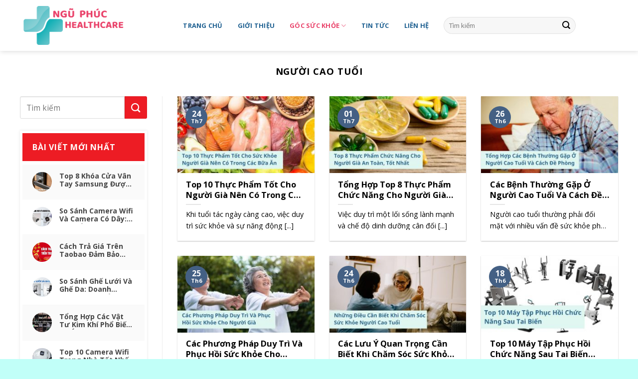

--- FILE ---
content_type: text/html; charset=UTF-8
request_url: https://vienduonglaonguphuc.vn/goc-suc-khoe/nguoi-cao-tuoi/
body_size: 13172
content:
<!DOCTYPE html>
<!--[if IE 9 ]> <html lang="vi-VN" class="ie9 loading-site no-js"> <![endif]-->
<!--[if IE 8 ]> <html lang="vi-VN" class="ie8 loading-site no-js"> <![endif]-->
<!--[if (gte IE 9)|!(IE)]><!--><html lang="vi-VN" class="loading-site no-js"> <!--<![endif]-->
<head>
	<meta charset="UTF-8" />
	<link rel="profile" href="https://gmpg.org/xfn/11" />
	<link rel="pingback" href="https://vienduonglaonguphuc.vn/xmlrpc.php" />

	<script>(function(html){html.className = html.className.replace(/\bno-js\b/,'js')})(document.documentElement);</script>
<title>Người cao tuổi - Ngũ Phúc Healthcare</title>
<meta name="viewport" content="width=device-width, initial-scale=1, maximum-scale=1" />
<!-- This site is optimized with the Yoast SEO plugin v13.1 - https://yoast.com/wordpress/plugins/seo/ -->
<meta name="robots" content="max-snippet:-1, max-image-preview:large, max-video-preview:-1"/>
<link rel="canonical" href="https://vienduonglaonguphuc.vn/goc-suc-khoe/nguoi-cao-tuoi/" />
<link rel="next" href="https://vienduonglaonguphuc.vn/goc-suc-khoe/nguoi-cao-tuoi/page/2/" />
<meta property="og:locale" content="vi_VN" />
<meta property="og:type" content="object" />
<meta property="og:title" content="Người cao tuổi - Ngũ Phúc Healthcare" />
<meta property="og:url" content="https://vienduonglaonguphuc.vn/goc-suc-khoe/nguoi-cao-tuoi/" />
<meta property="og:site_name" content="Ngũ Phúc Healthcare" />
<meta name="twitter:card" content="summary_large_image" />
<meta name="twitter:title" content="Người cao tuổi - Ngũ Phúc Healthcare" />
<script type='application/ld+json' class='yoast-schema-graph yoast-schema-graph--main'>{"@context":"https://schema.org","@graph":[{"@type":"Organization","@id":"https://vienduonglaonguphuc.vn/#organization","name":"Ng\u0169 Ph\u00fac Healthcare","url":"https://vienduonglaonguphuc.vn/","sameAs":[],"logo":{"@type":"ImageObject","@id":"https://vienduonglaonguphuc.vn/#logo","inLanguage":"vi-VN","url":"https://vienduonglaonguphuc.vn/wp-content/uploads/2023/08/logo-nguphuc.png","width":500,"height":183,"caption":"Ng\u0169 Ph\u00fac Healthcare"},"image":{"@id":"https://vienduonglaonguphuc.vn/#logo"}},{"@type":"WebSite","@id":"https://vienduonglaonguphuc.vn/#website","url":"https://vienduonglaonguphuc.vn/","name":"Ng\u0169 Ph\u00fac Healthcare","inLanguage":"vi-VN","publisher":{"@id":"https://vienduonglaonguphuc.vn/#organization"},"potentialAction":{"@type":"SearchAction","target":"https://vienduonglaonguphuc.vn/?s={search_term_string}","query-input":"required name=search_term_string"}},{"@type":"CollectionPage","@id":"https://vienduonglaonguphuc.vn/goc-suc-khoe/nguoi-cao-tuoi/#webpage","url":"https://vienduonglaonguphuc.vn/goc-suc-khoe/nguoi-cao-tuoi/","name":"Ng\u01b0\u1eddi cao tu\u1ed5i - Ng\u0169 Ph\u00fac Healthcare","isPartOf":{"@id":"https://vienduonglaonguphuc.vn/#website"},"inLanguage":"vi-VN"}]}</script>
<!-- / Yoast SEO plugin. -->

<link rel='dns-prefetch' href='//vienduonglaonguphuc.vn' />
<link rel='dns-prefetch' href='//cdn.jsdelivr.net' />
<link rel='dns-prefetch' href='//fonts.googleapis.com' />
<link rel='dns-prefetch' href='//s.w.org' />
<link rel="alternate" type="application/rss+xml" title="Dòng thông tin Ngũ Phúc Healthcare &raquo;" href="https://vienduonglaonguphuc.vn/feed/" />
<link rel="alternate" type="application/rss+xml" title="Dòng phản hồi Ngũ Phúc Healthcare &raquo;" href="https://vienduonglaonguphuc.vn/comments/feed/" />
<link rel="alternate" type="application/rss+xml" title="Dòng thông tin chuyên mục Ngũ Phúc Healthcare &raquo; Người cao tuổi" href="https://vienduonglaonguphuc.vn/goc-suc-khoe/nguoi-cao-tuoi/feed/" />
		<script type="text/javascript">
			window._wpemojiSettings = {"baseUrl":"https:\/\/s.w.org\/images\/core\/emoji\/12.0.0-1\/72x72\/","ext":".png","svgUrl":"https:\/\/s.w.org\/images\/core\/emoji\/12.0.0-1\/svg\/","svgExt":".svg","source":{"concatemoji":"https:\/\/vienduonglaonguphuc.vn\/wp-includes\/js\/wp-emoji-release.min.js?ver=5.3.4"}};
			!function(e,a,t){var r,n,o,i,p=a.createElement("canvas"),s=p.getContext&&p.getContext("2d");function c(e,t){var a=String.fromCharCode;s.clearRect(0,0,p.width,p.height),s.fillText(a.apply(this,e),0,0);var r=p.toDataURL();return s.clearRect(0,0,p.width,p.height),s.fillText(a.apply(this,t),0,0),r===p.toDataURL()}function l(e){if(!s||!s.fillText)return!1;switch(s.textBaseline="top",s.font="600 32px Arial",e){case"flag":return!c([127987,65039,8205,9895,65039],[127987,65039,8203,9895,65039])&&(!c([55356,56826,55356,56819],[55356,56826,8203,55356,56819])&&!c([55356,57332,56128,56423,56128,56418,56128,56421,56128,56430,56128,56423,56128,56447],[55356,57332,8203,56128,56423,8203,56128,56418,8203,56128,56421,8203,56128,56430,8203,56128,56423,8203,56128,56447]));case"emoji":return!c([55357,56424,55356,57342,8205,55358,56605,8205,55357,56424,55356,57340],[55357,56424,55356,57342,8203,55358,56605,8203,55357,56424,55356,57340])}return!1}function d(e){var t=a.createElement("script");t.src=e,t.defer=t.type="text/javascript",a.getElementsByTagName("head")[0].appendChild(t)}for(i=Array("flag","emoji"),t.supports={everything:!0,everythingExceptFlag:!0},o=0;o<i.length;o++)t.supports[i[o]]=l(i[o]),t.supports.everything=t.supports.everything&&t.supports[i[o]],"flag"!==i[o]&&(t.supports.everythingExceptFlag=t.supports.everythingExceptFlag&&t.supports[i[o]]);t.supports.everythingExceptFlag=t.supports.everythingExceptFlag&&!t.supports.flag,t.DOMReady=!1,t.readyCallback=function(){t.DOMReady=!0},t.supports.everything||(n=function(){t.readyCallback()},a.addEventListener?(a.addEventListener("DOMContentLoaded",n,!1),e.addEventListener("load",n,!1)):(e.attachEvent("onload",n),a.attachEvent("onreadystatechange",function(){"complete"===a.readyState&&t.readyCallback()})),(r=t.source||{}).concatemoji?d(r.concatemoji):r.wpemoji&&r.twemoji&&(d(r.twemoji),d(r.wpemoji)))}(window,document,window._wpemojiSettings);
		</script>
		<style type="text/css">
img.wp-smiley,
img.emoji {
	display: inline !important;
	border: none !important;
	box-shadow: none !important;
	height: 1em !important;
	width: 1em !important;
	margin: 0 .07em !important;
	vertical-align: -0.1em !important;
	background: none !important;
	padding: 0 !important;
}
</style>
	<link rel='stylesheet' id='wp-block-library-css'  href='https://vienduonglaonguphuc.vn/wp-includes/css/dist/block-library/style.min.css?ver=5.3.4' type='text/css' media='all' />
<link rel='stylesheet' id='hrw-css'  href='https://vienduonglaonguphuc.vn/wp-content/plugins/call-now-icon-animate/css.css' type='text/css' media='' />
<link rel='stylesheet' id='contact-form-7-css'  href='https://vienduonglaonguphuc.vn/wp-content/plugins/contact-form-7/includes/css/styles.css?ver=5.1.6' type='text/css' media='all' />
<link rel='stylesheet' id='flatsome-icons-css'  href='https://vienduonglaonguphuc.vn/wp-content/themes/flatsome/assets/css/fl-icons.css?ver=3.3' type='text/css' media='all' />
<link rel='stylesheet' id='fancybox-css'  href='https://vienduonglaonguphuc.vn/wp-content/plugins/easy-fancybox/css/jquery.fancybox.min.css?ver=1.3.24' type='text/css' media='screen' />
<link rel='stylesheet' id='bfa-font-awesome-css'  href='//cdn.jsdelivr.net/fontawesome/4.7.0/css/font-awesome.min.css?ver=4.7.0' type='text/css' media='all' />
<link rel='stylesheet' id='flatsome-main-css'  href='https://vienduonglaonguphuc.vn/wp-content/themes/flatsome/assets/css/flatsome.css?ver=3.10.4' type='text/css' media='all' />
<link rel='stylesheet' id='flatsome-style-css'  href='https://vienduonglaonguphuc.vn/wp-content/themes/flatsome-child/style.css?ver=3.0' type='text/css' media='all' />
<link rel='stylesheet' id='flatsome-googlefonts-css'  href='//fonts.googleapis.com/css?family=Open+Sans%3Aregular%2C700%2Cregular%2C700%7CDancing+Script%3Aregular%2C400&#038;display=swap&#038;ver=3.9' type='text/css' media='all' />
<script type='text/javascript' src='https://vienduonglaonguphuc.vn/wp-includes/js/jquery/jquery.js?ver=1.12.4-wp'></script>
<script type='text/javascript' src='https://vienduonglaonguphuc.vn/wp-includes/js/jquery/jquery-migrate.min.js?ver=1.4.1'></script>
<link rel='https://api.w.org/' href='https://vienduonglaonguphuc.vn/wp-json/' />
<link rel="EditURI" type="application/rsd+xml" title="RSD" href="https://vienduonglaonguphuc.vn/xmlrpc.php?rsd" />
<link rel="wlwmanifest" type="application/wlwmanifest+xml" href="https://vienduonglaonguphuc.vn/wp-includes/wlwmanifest.xml" /> 
<meta name="generator" content="WordPress 5.3.4" />
<style>.bg{opacity: 0; transition: opacity 1s; -webkit-transition: opacity 1s;} .bg-loaded{opacity: 1;}</style><!--[if IE]><link rel="stylesheet" type="text/css" href="https://vienduonglaonguphuc.vn/wp-content/themes/flatsome/assets/css/ie-fallback.css"><script src="//cdnjs.cloudflare.com/ajax/libs/html5shiv/3.6.1/html5shiv.js"></script><script>var head = document.getElementsByTagName('head')[0],style = document.createElement('style');style.type = 'text/css';style.styleSheet.cssText = ':before,:after{content:none !important';head.appendChild(style);setTimeout(function(){head.removeChild(style);}, 0);</script><script src="https://vienduonglaonguphuc.vn/wp-content/themes/flatsome/assets/libs/ie-flexibility.js"></script><![endif]--><meta name="google-site-verification" content="h7kXL6fgFHslGett2WAgLLzp1rBjxYiK52otgPHjsCM" />
<!-- Google tag (gtag.js) -->
<script async src="https://www.googletagmanager.com/gtag/js?id=G-4492807L4F"></script>
<script>
  window.dataLayer = window.dataLayer || [];
  function gtag(){dataLayer.push(arguments);}
  gtag('js', new Date());

  gtag('config', 'G-4492807L4F');
</script><link rel="icon" href="https://vienduonglaonguphuc.vn/wp-content/uploads/2023/08/cropped-logo-nguphuc-32x32.png" sizes="32x32" />
<link rel="icon" href="https://vienduonglaonguphuc.vn/wp-content/uploads/2023/08/cropped-logo-nguphuc-192x192.png" sizes="192x192" />
<link rel="apple-touch-icon-precomposed" href="https://vienduonglaonguphuc.vn/wp-content/uploads/2023/08/cropped-logo-nguphuc-180x180.png" />
<meta name="msapplication-TileImage" content="https://vienduonglaonguphuc.vn/wp-content/uploads/2023/08/cropped-logo-nguphuc-270x270.png" />
<style id="custom-css" type="text/css">:root {--primary-color: #446084;}.full-width .ubermenu-nav, .container, .row{max-width: 1230px}.row.row-collapse{max-width: 1200px}.row.row-small{max-width: 1222.5px}.row.row-large{max-width: 1260px}body.framed, body.framed header, body.framed .header-wrapper, body.boxed, body.boxed header, body.boxed .header-wrapper, body.boxed .is-sticky-section{ max-width: 1260px}.header-main{height: 102px}#logo img{max-height: 102px}#logo{width:215px;}#logo img{padding:9px 0;}.header-bottom{min-height: 10px}.header-top{min-height: 30px}.transparent .header-main{height: 265px}.transparent #logo img{max-height: 265px}.has-transparent + .page-title:first-of-type,.has-transparent + #main > .page-title,.has-transparent + #main > div > .page-title,.has-transparent + #main .page-header-wrapper:first-of-type .page-title{padding-top: 315px;}.header.show-on-scroll,.stuck .header-main{height:70px!important}.stuck #logo img{max-height: 70px!important}.search-form{ width: 28%;}.header-bg-color, .header-wrapper {background-color: rgba(255,255,255,0.9)}.header-bottom {background-color: #f1f1f1}.header-main .nav > li > a{line-height: 16px }.header-bottom-nav > li > a{line-height: 16px }@media (max-width: 549px) {.header-main{height: 70px}#logo img{max-height: 70px}}.nav-dropdown{border-radius:3px}.nav-dropdown{font-size:90%}.header-top{background-color:#fcfcfc!important;}/* Background Color */[data-icon-label]:after, .secondary.is-underline:hover,.secondary.is-outline:hover,.icon-label,.button.secondary:not(.is-outline),.button.alt:not(.is-outline), .badge-inner.on-sale, .button.checkout, .single_add_to_cart_button, .current .breadcrumb-step{ background-color:#ed1c24; }[data-text-bg="secondary"]{background-color: #ed1c24;}/* Color */.secondary.is-underline,.secondary.is-link, .secondary.is-outline,.stars a.active, .star-rating:before, .woocommerce-page .star-rating:before,.star-rating span:before, .color-secondary{color: #ed1c24}/* Color !important */[data-text-color="secondary"]{color: #ed1c24!important;}/* Border */.secondary.is-outline:hover{border-color:#ed1c24}@media screen and (max-width: 549px){body{font-size: 100%;}}body{font-family:"Open Sans", sans-serif}body{font-weight: 0}body{color: #000000}.nav > li > a {font-family:"Open Sans", sans-serif;}.nav > li > a {font-weight: 700;}h1,h2,h3,h4,h5,h6,.heading-font, .off-canvas-center .nav-sidebar.nav-vertical > li > a{font-family: "Open Sans", sans-serif;}h1,h2,h3,h4,h5,h6,.heading-font,.banner h1,.banner h2{font-weight: 700;}h1,h2,h3,h4,h5,h6,.heading-font{color: #000000;}.alt-font{font-family: "Dancing Script", sans-serif;}.alt-font{font-weight: 400!important;}.header:not(.transparent) .header-nav.nav > li > a {color: #1e6091;}.header:not(.transparent) .header-nav.nav > li > a:hover,.header:not(.transparent) .header-nav.nav > li.active > a,.header:not(.transparent) .header-nav.nav > li.current > a,.header:not(.transparent) .header-nav.nav > li > a.active,.header:not(.transparent) .header-nav.nav > li > a.current{color: #e94169;}.header-nav.nav-line-bottom > li > a:before,.header-nav.nav-line-grow > li > a:before,.header-nav.nav-line > li > a:before,.header-nav.nav-box > li > a:hover,.header-nav.nav-box > li.active > a,.header-nav.nav-pills > li > a:hover,.header-nav.nav-pills > li.active > a{color:#FFF!important;background-color: #e94169;}.header-main .social-icons,.header-main .cart-icon strong,.header-main .menu-title,.header-main .header-button > .button.is-outline,.header-main .nav > li > a > i:not(.icon-angle-down){color: #1e6091!important;}.header-main .header-button > .button.is-outline,.header-main .cart-icon strong:after,.header-main .cart-icon strong{border-color: #1e6091!important;}.header-main .header-button > .button:not(.is-outline){background-color: #1e6091!important;}.header-main .current-dropdown .cart-icon strong,.header-main .header-button > .button:hover,.header-main .header-button > .button:hover i,.header-main .header-button > .button:hover span{color:#FFF!important;}.header-main .menu-title:hover,.header-main .social-icons a:hover,.header-main .header-button > .button.is-outline:hover,.header-main .nav > li > a:hover > i:not(.icon-angle-down){color: #1e6091!important;}.header-main .current-dropdown .cart-icon strong,.header-main .header-button > .button:hover{background-color: #1e6091!important;}.header-main .current-dropdown .cart-icon strong:after,.header-main .current-dropdown .cart-icon strong,.header-main .header-button > .button:hover{border-color: #1e6091!important;}.footer-1{background-color: #1e6091}.absolute-footer, html{background-color: #c1fff8}.label-new.menu-item > a:after{content:"New";}.label-hot.menu-item > a:after{content:"Hot";}.label-sale.menu-item > a:after{content:"Sale";}.label-popular.menu-item > a:after{content:"Popular";}</style>		<style type="text/css" id="wp-custom-css">
			blockquote {background: rgb(250, 248, 215);font-family: montserrat,sans-serif;margin: 0.5em 0.5em 1em 0em;
font-size: 16px;padding: 1.5em 1em;
border: 5px;box-shadow: 1px 1px 0px #eee;}
.example_c {
color: #494949 !important;
text-transform: uppercase;
text-decoration: none;
background: #17d602;
padding: 10px;
border: 3px solid #17d602 !important;
display: inline-block;
transition: all 0.4s ease 0s;
}.example_c:hover {
color: #ffffff !important;
background: #f6b93b;
border-color: #f6b93b !important;
	transition: all 0.4s ease}
.hinh {
    box-shadow: 0 0.5rem 2rem 0.25rem rgba(0,0,0,.3);
    display: block;
}
/*---Border action---*/
.mona-highlight {
    font-weight: 700;
    padding: 0.7em;
    text-align: center;
    width: 80%;
    margin: 0 auto;
    margin-bottom: 1em;
    border: 2.5px dashed #ee5a5a;
}

/*STYE KHUNG LIÊN HỆ CỦA QUANG*/
.khunglienhe {background: rgb(250, 248, 215);font-family: montserrat,sans-serif;margin: 0.5em 0.5em 1em 0em;
font-size: 16px;padding: 1.5em 1em;
border: 5px;box-shadow: 1px 1px 0px #eee;
}		</style>
		</head>

<body class="archive category category-nguoi-cao-tuoi category-26 header-shadow lightbox nav-dropdown-has-arrow">


<a class="skip-link screen-reader-text" href="#main">Skip to content</a>

<div id="wrapper">

	
	<header id="header" class="header has-sticky sticky-jump">
		<div class="header-wrapper">
			<div id="masthead" class="header-main ">
      <div class="header-inner flex-row container logo-left" role="navigation">

          <!-- Logo -->
          <div id="logo" class="flex-col logo">
            <!-- Header logo -->
<a href="https://vienduonglaonguphuc.vn/" title="Ngũ Phúc Healthcare" rel="home">
    <img width="215" height="102" src="https://vienduonglaonguphuc.vn/wp-content/uploads/2023/08/logo-nguphuc.png" class="header_logo header-logo" alt="Ngũ Phúc Healthcare" /><img width="215" height="102" src="https://vienduonglaonguphuc.vn/wp-content/uploads/2023/08/logo-nguphuc.png" class="header-logo-dark" alt="Ngũ Phúc Healthcare" /></a>
          </div>

          <!-- Mobile Left Elements -->
          <div class="flex-col show-for-medium flex-left">
            <ul class="mobile-nav nav nav-left ">
              <li class="nav-icon has-icon">
  		<a href="#" data-open="#main-menu" data-pos="left" data-bg="main-menu-overlay" data-color="" class="is-small" aria-label="Menu" aria-controls="main-menu" aria-expanded="false">
		
		  <i class="icon-menu" ></i>
		  		</a>
	</li>            </ul>
          </div>

          <!-- Left Elements -->
          <div class="flex-col hide-for-medium flex-left
            flex-grow">
            <ul class="header-nav header-nav-main nav nav-left  nav-uppercase" >
              <li id="menu-item-34" class="menu-item menu-item-type-post_type menu-item-object-page menu-item-home  menu-item-34"><a href="https://vienduonglaonguphuc.vn/" class="nav-top-link">Trang chủ</a></li>
<li id="menu-item-656" class="menu-item menu-item-type-post_type menu-item-object-page  menu-item-656"><a href="https://vienduonglaonguphuc.vn/gioi-thieu/" class="nav-top-link">Giới thiệu</a></li>
<li id="menu-item-651" class="menu-item menu-item-type-taxonomy menu-item-object-category current-category-ancestor current-menu-ancestor current-menu-parent current-category-parent menu-item-has-children active  menu-item-651 has-dropdown"><a href="https://vienduonglaonguphuc.vn/goc-suc-khoe/" class="nav-top-link">Góc sức khỏe<i class="icon-angle-down" ></i></a>
<ul class='nav-dropdown nav-dropdown-default'>
	<li id="menu-item-652" class="menu-item menu-item-type-taxonomy menu-item-object-category  menu-item-652"><a href="https://vienduonglaonguphuc.vn/goc-suc-khoe/dinh-duong/">Dinh dưỡng</a></li>
	<li id="menu-item-653" class="menu-item menu-item-type-taxonomy menu-item-object-category  menu-item-653"><a href="https://vienduonglaonguphuc.vn/goc-suc-khoe/lam-dep/">Làm đẹp</a></li>
	<li id="menu-item-654" class="menu-item menu-item-type-taxonomy menu-item-object-category  menu-item-654"><a href="https://vienduonglaonguphuc.vn/goc-suc-khoe/me-va-be/">Mẹ và bé</a></li>
	<li id="menu-item-655" class="menu-item menu-item-type-taxonomy menu-item-object-category current-menu-item active  menu-item-655"><a href="https://vienduonglaonguphuc.vn/goc-suc-khoe/nguoi-cao-tuoi/">Người cao tuổi</a></li>
</ul>
</li>
<li id="menu-item-716" class="menu-item menu-item-type-post_type menu-item-object-page current_page_parent  menu-item-716"><a href="https://vienduonglaonguphuc.vn/blog/" class="nav-top-link">Tin tức</a></li>
<li id="menu-item-657" class="menu-item menu-item-type-post_type menu-item-object-page  menu-item-657"><a href="https://vienduonglaonguphuc.vn/lien-he/" class="nav-top-link">Liên hệ</a></li>
<li class="header-search-form search-form html relative has-icon">
	<div class="header-search-form-wrapper">
		<div class="searchform-wrapper ux-search-box relative form-flat is-normal"><form method="get" class="searchform" action="https://vienduonglaonguphuc.vn/" role="search">
		<div class="flex-row relative">
			<div class="flex-col flex-grow">
	   	   <input type="search" class="search-field mb-0" name="s" value="" id="s" placeholder="Tìm kiếm" />
			</div><!-- .flex-col -->
			<div class="flex-col">
				<button type="submit" class="ux-search-submit submit-button secondary button icon mb-0" aria-label="Submit">
					<i class="icon-search" ></i>				</button>
			</div><!-- .flex-col -->
		</div><!-- .flex-row -->
    <div class="live-search-results text-left z-top"></div>
</form>
</div>	</div>
</li>            </ul>
          </div>

          <!-- Right Elements -->
          <div class="flex-col hide-for-medium flex-right">
            <ul class="header-nav header-nav-main nav nav-right  nav-uppercase">
                          </ul>
          </div>

          <!-- Mobile Right Elements -->
          <div class="flex-col show-for-medium flex-right">
            <ul class="mobile-nav nav nav-right ">
                          </ul>
          </div>

      </div><!-- .header-inner -->
     
      </div><!-- .header-main --><div id="wide-nav" class="header-bottom wide-nav show-for-medium">
    <div class="flex-row container">

            
            
            
                          <div class="flex-col show-for-medium flex-grow">
                  <ul class="nav header-bottom-nav nav-center mobile-nav  nav-uppercase">
                      <li class="menu-item menu-item-type-post_type menu-item-object-page menu-item-home  menu-item-34"><a href="https://vienduonglaonguphuc.vn/" class="nav-top-link">Trang chủ</a></li>
<li class="menu-item menu-item-type-post_type menu-item-object-page  menu-item-656"><a href="https://vienduonglaonguphuc.vn/gioi-thieu/" class="nav-top-link">Giới thiệu</a></li>
<li class="menu-item menu-item-type-taxonomy menu-item-object-category current-category-ancestor current-menu-ancestor current-menu-parent current-category-parent menu-item-has-children active  menu-item-651 has-dropdown"><a href="https://vienduonglaonguphuc.vn/goc-suc-khoe/" class="nav-top-link">Góc sức khỏe<i class="icon-angle-down" ></i></a>
<ul class='nav-dropdown nav-dropdown-default'>
	<li class="menu-item menu-item-type-taxonomy menu-item-object-category  menu-item-652"><a href="https://vienduonglaonguphuc.vn/goc-suc-khoe/dinh-duong/">Dinh dưỡng</a></li>
	<li class="menu-item menu-item-type-taxonomy menu-item-object-category  menu-item-653"><a href="https://vienduonglaonguphuc.vn/goc-suc-khoe/lam-dep/">Làm đẹp</a></li>
	<li class="menu-item menu-item-type-taxonomy menu-item-object-category  menu-item-654"><a href="https://vienduonglaonguphuc.vn/goc-suc-khoe/me-va-be/">Mẹ và bé</a></li>
	<li class="menu-item menu-item-type-taxonomy menu-item-object-category current-menu-item active  menu-item-655"><a href="https://vienduonglaonguphuc.vn/goc-suc-khoe/nguoi-cao-tuoi/">Người cao tuổi</a></li>
</ul>
</li>
<li class="menu-item menu-item-type-post_type menu-item-object-page current_page_parent  menu-item-716"><a href="https://vienduonglaonguphuc.vn/blog/" class="nav-top-link">Tin tức</a></li>
<li class="menu-item menu-item-type-post_type menu-item-object-page  menu-item-657"><a href="https://vienduonglaonguphuc.vn/lien-he/" class="nav-top-link">Liên hệ</a></li>
                  </ul>
              </div>
            
    </div><!-- .flex-row -->
</div><!-- .header-bottom -->

<div class="header-bg-container fill"><div class="header-bg-image fill"></div><div class="header-bg-color fill"></div></div><!-- .header-bg-container -->		</div><!-- header-wrapper-->
	</header>

	
	<main id="main" class="">

<div id="content" class="blog-wrapper blog-archive page-wrapper">
		<header class="archive-page-header">
	<div class="row">
	<div class="large-12 text-center col">
	<h1 class="page-title is-large uppercase">
		<span>Người cao tuổi</span>	</h1>
		</div>
	</div>
</header><!-- .page-header -->

<div class="row row-large row-divided ">

	<div class="post-sidebar large-3 col">
		<div id="secondary" class="widget-area " role="complementary">
		<aside id="search-2" class="widget widget_search"><form method="get" class="searchform" action="https://vienduonglaonguphuc.vn/" role="search">
		<div class="flex-row relative">
			<div class="flex-col flex-grow">
	   	   <input type="search" class="search-field mb-0" name="s" value="" id="s" placeholder="Tìm kiếm" />
			</div><!-- .flex-col -->
			<div class="flex-col">
				<button type="submit" class="ux-search-submit submit-button secondary button icon mb-0" aria-label="Submit">
					<i class="icon-search" ></i>				</button>
			</div><!-- .flex-col -->
		</div><!-- .flex-row -->
    <div class="live-search-results text-left z-top"></div>
</form>
</aside>		<aside id="flatsome_recent_posts-2" class="widget flatsome_recent_posts">		<span class="widget-title "><span>Bài viết mới nhất</span></span><div class="is-divider small"></div>		<ul>		
		
		<li class="recent-blog-posts-li">
			<div class="flex-row recent-blog-posts align-top pt-half pb-half">
				<div class="flex-col mr-half">
					<div class="badge post-date  badge-circle-inside">
							<div class="badge-inner bg-fill" style="background: url(https://vienduonglaonguphuc.vn/wp-content/uploads/2026/01/top-khoa-cua-van-tay-samsung-150x150.jpg); border:0;">
                                							</div>
					</div>
				</div><!-- .flex-col -->
				<div class="flex-col flex-grow">
					  <a href="https://vienduonglaonguphuc.vn/top-khoa-cua-van-tay-samsung/" title="Top 8 Khóa Cửa Vân Tay Samsung Được Ưa Chuộng Trên Thị Trường 2026">Top 8 Khóa Cửa Vân Tay Samsung Được Ưa Chuộng Trên Thị Trường 2026</a>
				   	  <span class="post_comments op-7 block is-xsmall"><a href="https://vienduonglaonguphuc.vn/top-khoa-cua-van-tay-samsung/#respond"></a></span>
				</div>
			</div><!-- .flex-row -->
		</li>
		
		
		<li class="recent-blog-posts-li">
			<div class="flex-row recent-blog-posts align-top pt-half pb-half">
				<div class="flex-col mr-half">
					<div class="badge post-date  badge-circle-inside">
							<div class="badge-inner bg-fill" style="background: url(https://vienduonglaonguphuc.vn/wp-content/uploads/2025/12/so-sanh-camera-wifi-va-camera-co-day-150x150.jpg); border:0;">
                                							</div>
					</div>
				</div><!-- .flex-col -->
				<div class="flex-col flex-grow">
					  <a href="https://vienduonglaonguphuc.vn/so-sanh-camera-wifi-va-camera-co-day/" title="So Sánh Camera Wifi Và Camera Có Dây: Nên Sử Dụng Loại Nào?">So Sánh Camera Wifi Và Camera Có Dây: Nên Sử Dụng Loại Nào?</a>
				   	  <span class="post_comments op-7 block is-xsmall"><a href="https://vienduonglaonguphuc.vn/so-sanh-camera-wifi-va-camera-co-day/#respond"></a></span>
				</div>
			</div><!-- .flex-row -->
		</li>
		
		
		<li class="recent-blog-posts-li">
			<div class="flex-row recent-blog-posts align-top pt-half pb-half">
				<div class="flex-col mr-half">
					<div class="badge post-date  badge-circle-inside">
							<div class="badge-inner bg-fill" style="background: url(https://vienduonglaonguphuc.vn/wp-content/uploads/2025/12/cach-tra-gia-tren-taobao-150x150.jpg); border:0;">
                                							</div>
					</div>
				</div><!-- .flex-col -->
				<div class="flex-col flex-grow">
					  <a href="https://vienduonglaonguphuc.vn/cach-tra-gia-tren-taobao/" title="Cách Trả Giá Trên Taobao Đảm Bảo Thành Công Lên Đến 99%">Cách Trả Giá Trên Taobao Đảm Bảo Thành Công Lên Đến 99%</a>
				   	  <span class="post_comments op-7 block is-xsmall"><a href="https://vienduonglaonguphuc.vn/cach-tra-gia-tren-taobao/#respond"></a></span>
				</div>
			</div><!-- .flex-row -->
		</li>
		
		
		<li class="recent-blog-posts-li">
			<div class="flex-row recent-blog-posts align-top pt-half pb-half">
				<div class="flex-col mr-half">
					<div class="badge post-date  badge-circle-inside">
							<div class="badge-inner bg-fill" style="background: url(https://vienduonglaonguphuc.vn/wp-content/uploads/2025/12/so-sanh-ghe-luoi-va-ghe-da-150x150.jpg); border:0;">
                                							</div>
					</div>
				</div><!-- .flex-col -->
				<div class="flex-col flex-grow">
					  <a href="https://vienduonglaonguphuc.vn/so-sanh-ghe-luoi-va-ghe-da/" title="So Sánh Ghế Lưới Và Ghế Da: Doanh Nghiệp Nên Sử Dụng Loại Nào?">So Sánh Ghế Lưới Và Ghế Da: Doanh Nghiệp Nên Sử Dụng Loại Nào?</a>
				   	  <span class="post_comments op-7 block is-xsmall"><a href="https://vienduonglaonguphuc.vn/so-sanh-ghe-luoi-va-ghe-da/#respond"></a></span>
				</div>
			</div><!-- .flex-row -->
		</li>
		
		
		<li class="recent-blog-posts-li">
			<div class="flex-row recent-blog-posts align-top pt-half pb-half">
				<div class="flex-col mr-half">
					<div class="badge post-date  badge-circle-inside">
							<div class="badge-inner bg-fill" style="background: url(https://vienduonglaonguphuc.vn/wp-content/uploads/2025/12/vat-tu-kim-khi-150x150.jpg); border:0;">
                                							</div>
					</div>
				</div><!-- .flex-col -->
				<div class="flex-col flex-grow">
					  <a href="https://vienduonglaonguphuc.vn/vat-tu-kim-khi/" title="Tổng Hợp Các Vật Tư Kim Khí Phổ Biến Và Ứng Dụng Thực Tiễn">Tổng Hợp Các Vật Tư Kim Khí Phổ Biến Và Ứng Dụng Thực Tiễn</a>
				   	  <span class="post_comments op-7 block is-xsmall"><a href="https://vienduonglaonguphuc.vn/vat-tu-kim-khi/#respond"></a></span>
				</div>
			</div><!-- .flex-row -->
		</li>
		
		
		<li class="recent-blog-posts-li">
			<div class="flex-row recent-blog-posts align-top pt-half pb-half">
				<div class="flex-col mr-half">
					<div class="badge post-date  badge-circle-inside">
							<div class="badge-inner bg-fill" style="background: url(https://vienduonglaonguphuc.vn/wp-content/uploads/2025/11/top-camera-wifi-trong-nha-150x150.jpg); border:0;">
                                							</div>
					</div>
				</div><!-- .flex-col -->
				<div class="flex-col flex-grow">
					  <a href="https://vienduonglaonguphuc.vn/top-camera-wifi-trong-nha/" title="Top 10 Camera Wifi Trong Nhà Tốt Nhất Thị Trường Hiện Nay">Top 10 Camera Wifi Trong Nhà Tốt Nhất Thị Trường Hiện Nay</a>
				   	  <span class="post_comments op-7 block is-xsmall"><a href="https://vienduonglaonguphuc.vn/top-camera-wifi-trong-nha/#respond"></a></span>
				</div>
			</div><!-- .flex-row -->
		</li>
		
		
		<li class="recent-blog-posts-li">
			<div class="flex-row recent-blog-posts align-top pt-half pb-half">
				<div class="flex-col mr-half">
					<div class="badge post-date  badge-circle-inside">
							<div class="badge-inner bg-fill" style="background: url(https://vienduonglaonguphuc.vn/wp-content/uploads/2025/10/nguyen-nhan-hoc-tieng-anh-nhung-khong-tien-bo-150x150.jpg); border:0;">
                                							</div>
					</div>
				</div><!-- .flex-col -->
				<div class="flex-col flex-grow">
					  <a href="https://vienduonglaonguphuc.vn/nguyen-nhan-hoc-tieng-anh-nhung-khong-tien-bo/" title="Nguyên Nhân Học Tiếng Anh Nhưng Không Tiến Bộ Là Do Đâu? Cách Khắc Phục Hiệu Quả">Nguyên Nhân Học Tiếng Anh Nhưng Không Tiến Bộ Là Do Đâu? Cách Khắc Phục Hiệu Quả</a>
				   	  <span class="post_comments op-7 block is-xsmall"><a href="https://vienduonglaonguphuc.vn/nguyen-nhan-hoc-tieng-anh-nhung-khong-tien-bo/#respond"></a></span>
				</div>
			</div><!-- .flex-row -->
		</li>
		
		
		<li class="recent-blog-posts-li">
			<div class="flex-row recent-blog-posts align-top pt-half pb-half">
				<div class="flex-col mr-half">
					<div class="badge post-date  badge-circle-inside">
							<div class="badge-inner bg-fill" style="background: url(https://vienduonglaonguphuc.vn/wp-content/uploads/2025/09/visa-du-hoc-nhat-ban-150x150.jpg); border:0;">
                                							</div>
					</div>
				</div><!-- .flex-col -->
				<div class="flex-col flex-grow">
					  <a href="https://vienduonglaonguphuc.vn/visa-du-hoc-nhat-ban/" title="Bí Quyết Xin Visa Du Học Nhật Bản Thành Công Ngay Lần Đầu">Bí Quyết Xin Visa Du Học Nhật Bản Thành Công Ngay Lần Đầu</a>
				   	  <span class="post_comments op-7 block is-xsmall"><a href="https://vienduonglaonguphuc.vn/visa-du-hoc-nhat-ban/#respond"></a></span>
				</div>
			</div><!-- .flex-row -->
		</li>
				</ul>		</aside></div><!-- #secondary -->
	</div><!-- .post-sidebar -->

	<div class="large-9 col medium-col-first">
		


  
    <div id="row-811532309" class="row large-columns-3 medium-columns- small-columns-1 has-shadow row-box-shadow-1 row-box-shadow-3-hover row-masonry" data-packery-options='{"itemSelector": ".col", "gutter": 0, "presentageWidth" : true}'>

  		<div class="col post-item" >
			<div class="col-inner">
			<a href="https://vienduonglaonguphuc.vn/thuc-pham-tot-cho-nguoi-gia/" class="plain">
				<div class="box box-text-bottom box-blog-post has-hover">
            					<div class="box-image" >
  						<div class="image-cover" style="padding-top:56%;">
  							<img width="300" height="188" src="https://vienduonglaonguphuc.vn/wp-content/uploads/2024/07/thuc-pham-tot-cho-nguoi-gia-300x188.jpg" class="attachment-medium size-medium wp-post-image" alt="thực phẩm tốt cho người già" srcset="https://vienduonglaonguphuc.vn/wp-content/uploads/2024/07/thuc-pham-tot-cho-nguoi-gia-300x188.jpg 300w, https://vienduonglaonguphuc.vn/wp-content/uploads/2024/07/thuc-pham-tot-cho-nguoi-gia-768x480.jpg 768w, https://vienduonglaonguphuc.vn/wp-content/uploads/2024/07/thuc-pham-tot-cho-nguoi-gia.jpg 800w" sizes="(max-width: 300px) 100vw, 300px" />  							  							  						</div>
  						  					</div><!-- .box-image -->
          					<div class="box-text text-left" >
					<div class="box-text-inner blog-post-inner">

					
										<h5 class="post-title is-large ">Top 10 Thực Phẩm Tốt Cho Người Già Nên Có Trong Chế Độ Dinh Dưỡng</h5>
										<div class="is-divider"></div>
										<p class="from_the_blog_excerpt ">Khi tuổi tác ngày càng cao, việc duy trì sức khỏe và sự năng động [...]					</p>
					                    
					
					
					</div><!-- .box-text-inner -->
					</div><!-- .box-text -->
																<div class="badge absolute top post-date badge-circle-inside">
							<div class="badge-inner">
								<span class="post-date-day">24</span><br>
								<span class="post-date-month is-xsmall">Th7</span>
							</div>
						</div>
									</div><!-- .box -->
				</a><!-- .link -->
			</div><!-- .col-inner -->
		</div><!-- .col -->
		<div class="col post-item" >
			<div class="col-inner">
			<a href="https://vienduonglaonguphuc.vn/thuc-pham-chuc-nang-cho-nguoi-gia/" class="plain">
				<div class="box box-text-bottom box-blog-post has-hover">
            					<div class="box-image" >
  						<div class="image-cover" style="padding-top:56%;">
  							<img width="300" height="188" src="https://vienduonglaonguphuc.vn/wp-content/uploads/2024/07/thuc-pham-chuc-nang-cho-nguoi-gia-300x188.jpg" class="attachment-medium size-medium wp-post-image" alt="thực phẩm chức năng cho người già" srcset="https://vienduonglaonguphuc.vn/wp-content/uploads/2024/07/thuc-pham-chuc-nang-cho-nguoi-gia-300x188.jpg 300w, https://vienduonglaonguphuc.vn/wp-content/uploads/2024/07/thuc-pham-chuc-nang-cho-nguoi-gia-768x480.jpg 768w, https://vienduonglaonguphuc.vn/wp-content/uploads/2024/07/thuc-pham-chuc-nang-cho-nguoi-gia.jpg 800w" sizes="(max-width: 300px) 100vw, 300px" />  							  							  						</div>
  						  					</div><!-- .box-image -->
          					<div class="box-text text-left" >
					<div class="box-text-inner blog-post-inner">

					
										<h5 class="post-title is-large ">Tổng Hợp Top 8 Thực Phẩm Chức Năng Cho Người Già Tốt Nhất</h5>
										<div class="is-divider"></div>
										<p class="from_the_blog_excerpt ">Việc duy trì một lối sống lành mạnh và chế độ dinh dưỡng cân đối [...]					</p>
					                    
					
					
					</div><!-- .box-text-inner -->
					</div><!-- .box-text -->
																<div class="badge absolute top post-date badge-circle-inside">
							<div class="badge-inner">
								<span class="post-date-day">01</span><br>
								<span class="post-date-month is-xsmall">Th7</span>
							</div>
						</div>
									</div><!-- .box -->
				</a><!-- .link -->
			</div><!-- .col-inner -->
		</div><!-- .col -->
		<div class="col post-item" >
			<div class="col-inner">
			<a href="https://vienduonglaonguphuc.vn/cac-benh-thuong-gap-o-nguoi-cao-tuoi/" class="plain">
				<div class="box box-text-bottom box-blog-post has-hover">
            					<div class="box-image" >
  						<div class="image-cover" style="padding-top:56%;">
  							<img width="300" height="188" src="https://vienduonglaonguphuc.vn/wp-content/uploads/2024/06/cac-benh-thuong-gap-o-nguoi-cao-tuoi-300x188.jpg" class="attachment-medium size-medium wp-post-image" alt="các bệnh thường gặp ở người cao tuổi" srcset="https://vienduonglaonguphuc.vn/wp-content/uploads/2024/06/cac-benh-thuong-gap-o-nguoi-cao-tuoi-300x188.jpg 300w, https://vienduonglaonguphuc.vn/wp-content/uploads/2024/06/cac-benh-thuong-gap-o-nguoi-cao-tuoi-768x480.jpg 768w, https://vienduonglaonguphuc.vn/wp-content/uploads/2024/06/cac-benh-thuong-gap-o-nguoi-cao-tuoi.jpg 800w" sizes="(max-width: 300px) 100vw, 300px" />  							  							  						</div>
  						  					</div><!-- .box-image -->
          					<div class="box-text text-left" >
					<div class="box-text-inner blog-post-inner">

					
										<h5 class="post-title is-large ">Các Bệnh Thường Gặp Ở Người Cao Tuổi Và Cách Đề Phòng</h5>
										<div class="is-divider"></div>
										<p class="from_the_blog_excerpt ">Người cao tuổi thường phải đối mặt với nhiều vấn đề sức khỏe phức tạp [...]					</p>
					                    
					
					
					</div><!-- .box-text-inner -->
					</div><!-- .box-text -->
																<div class="badge absolute top post-date badge-circle-inside">
							<div class="badge-inner">
								<span class="post-date-day">26</span><br>
								<span class="post-date-month is-xsmall">Th6</span>
							</div>
						</div>
									</div><!-- .box -->
				</a><!-- .link -->
			</div><!-- .col-inner -->
		</div><!-- .col -->
		<div class="col post-item" >
			<div class="col-inner">
			<a href="https://vienduonglaonguphuc.vn/phuc-hoi-suc-khoe-cho-nguoi-gia/" class="plain">
				<div class="box box-text-bottom box-blog-post has-hover">
            					<div class="box-image" >
  						<div class="image-cover" style="padding-top:56%;">
  							<img width="300" height="188" src="https://vienduonglaonguphuc.vn/wp-content/uploads/2024/06/phuc-hoi-suc-khoe-cho-nguoi-gia-300x188.jpg" class="attachment-medium size-medium wp-post-image" alt="phục hồi sức khỏe cho người già" srcset="https://vienduonglaonguphuc.vn/wp-content/uploads/2024/06/phuc-hoi-suc-khoe-cho-nguoi-gia-300x188.jpg 300w, https://vienduonglaonguphuc.vn/wp-content/uploads/2024/06/phuc-hoi-suc-khoe-cho-nguoi-gia-768x480.jpg 768w, https://vienduonglaonguphuc.vn/wp-content/uploads/2024/06/phuc-hoi-suc-khoe-cho-nguoi-gia.jpg 800w" sizes="(max-width: 300px) 100vw, 300px" />  							  							  						</div>
  						  					</div><!-- .box-image -->
          					<div class="box-text text-left" >
					<div class="box-text-inner blog-post-inner">

					
										<h5 class="post-title is-large ">Các Phương Pháp Duy Trì Và Phục Hồi Sức Khỏe Cho Người Già Tốt Nhất</h5>
										<div class="is-divider"></div>
										<p class="from_the_blog_excerpt ">Phục hồi sức khỏe cho người già là một quá trình quan trọng và cần [...]					</p>
					                    
					
					
					</div><!-- .box-text-inner -->
					</div><!-- .box-text -->
																<div class="badge absolute top post-date badge-circle-inside">
							<div class="badge-inner">
								<span class="post-date-day">25</span><br>
								<span class="post-date-month is-xsmall">Th6</span>
							</div>
						</div>
									</div><!-- .box -->
				</a><!-- .link -->
			</div><!-- .col-inner -->
		</div><!-- .col -->
		<div class="col post-item" >
			<div class="col-inner">
			<a href="https://vienduonglaonguphuc.vn/cham-soc-suc-khoe-nguoi-cao-tuoi/" class="plain">
				<div class="box box-text-bottom box-blog-post has-hover">
            					<div class="box-image" >
  						<div class="image-cover" style="padding-top:56%;">
  							<img width="300" height="188" src="https://vienduonglaonguphuc.vn/wp-content/uploads/2024/06/cham-soc-suc-khoe-nguoi-cao-tuoi-300x188.jpg" class="attachment-medium size-medium wp-post-image" alt="chăm sóc sức khỏe người cao tuổi" srcset="https://vienduonglaonguphuc.vn/wp-content/uploads/2024/06/cham-soc-suc-khoe-nguoi-cao-tuoi-300x188.jpg 300w, https://vienduonglaonguphuc.vn/wp-content/uploads/2024/06/cham-soc-suc-khoe-nguoi-cao-tuoi-768x480.jpg 768w, https://vienduonglaonguphuc.vn/wp-content/uploads/2024/06/cham-soc-suc-khoe-nguoi-cao-tuoi.jpg 800w" sizes="(max-width: 300px) 100vw, 300px" />  							  							  						</div>
  						  					</div><!-- .box-image -->
          					<div class="box-text text-left" >
					<div class="box-text-inner blog-post-inner">

					
										<h5 class="post-title is-large ">Các Lưu Ý Quan Trọng Cần Biết Khi Chăm Sóc Sức Khỏe Người Cao Tuổi</h5>
										<div class="is-divider"></div>
										<p class="from_the_blog_excerpt ">Chăm sóc sức khỏe người cao tuổi không chỉ là nhiệm vụ quan trọng của [...]					</p>
					                    
					
					
					</div><!-- .box-text-inner -->
					</div><!-- .box-text -->
																<div class="badge absolute top post-date badge-circle-inside">
							<div class="badge-inner">
								<span class="post-date-day">24</span><br>
								<span class="post-date-month is-xsmall">Th6</span>
							</div>
						</div>
									</div><!-- .box -->
				</a><!-- .link -->
			</div><!-- .col-inner -->
		</div><!-- .col -->
		<div class="col post-item" >
			<div class="col-inner">
			<a href="https://vienduonglaonguphuc.vn/may-tap-phuc-hoi-chuc-nang-sau-tai-bien/" class="plain">
				<div class="box box-text-bottom box-blog-post has-hover">
            					<div class="box-image" >
  						<div class="image-cover" style="padding-top:56%;">
  							<img width="300" height="188" src="https://vienduonglaonguphuc.vn/wp-content/uploads/2024/06/may-tap-phuc-hoi-chuc-nang-sau-tai-bien-300x188.jpg" class="attachment-medium size-medium wp-post-image" alt="máy tập phục hồi chức năng sau tai biến" srcset="https://vienduonglaonguphuc.vn/wp-content/uploads/2024/06/may-tap-phuc-hoi-chuc-nang-sau-tai-bien-300x188.jpg 300w, https://vienduonglaonguphuc.vn/wp-content/uploads/2024/06/may-tap-phuc-hoi-chuc-nang-sau-tai-bien-768x480.jpg 768w, https://vienduonglaonguphuc.vn/wp-content/uploads/2024/06/may-tap-phuc-hoi-chuc-nang-sau-tai-bien.jpg 800w" sizes="(max-width: 300px) 100vw, 300px" />  							  							  						</div>
  						  					</div><!-- .box-image -->
          					<div class="box-text text-left" >
					<div class="box-text-inner blog-post-inner">

					
										<h5 class="post-title is-large ">Top 10 Máy Tập Phục Hồi Chức Năng Sau Tai Biến Chất Lượng Tốt, Hiệu Quả Nhất</h5>
										<div class="is-divider"></div>
										<p class="from_the_blog_excerpt ">Máy tập phục hồi chức năng sau tai biến đóng vai trò quan trọng trong [...]					</p>
					                    
					
					
					</div><!-- .box-text-inner -->
					</div><!-- .box-text -->
																<div class="badge absolute top post-date badge-circle-inside">
							<div class="badge-inner">
								<span class="post-date-day">18</span><br>
								<span class="post-date-month is-xsmall">Th6</span>
							</div>
						</div>
									</div><!-- .box -->
				</a><!-- .link -->
			</div><!-- .col-inner -->
		</div><!-- .col -->
		<div class="col post-item" >
			<div class="col-inner">
			<a href="https://vienduonglaonguphuc.vn/cac-bai-tap-phuc-hoi-chuc-nang-sau-tai-bien/" class="plain">
				<div class="box box-text-bottom box-blog-post has-hover">
            					<div class="box-image" >
  						<div class="image-cover" style="padding-top:56%;">
  							<img width="300" height="188" src="https://vienduonglaonguphuc.vn/wp-content/uploads/2024/06/cac-bai-tap-phuc-hoi-chuc-nang-sau-tai-bien-300x188.jpg" class="attachment-medium size-medium wp-post-image" alt="các bài tập phục hồi chức năng sau tai biến" srcset="https://vienduonglaonguphuc.vn/wp-content/uploads/2024/06/cac-bai-tap-phuc-hoi-chuc-nang-sau-tai-bien-300x188.jpg 300w, https://vienduonglaonguphuc.vn/wp-content/uploads/2024/06/cac-bai-tap-phuc-hoi-chuc-nang-sau-tai-bien-768x480.jpg 768w, https://vienduonglaonguphuc.vn/wp-content/uploads/2024/06/cac-bai-tap-phuc-hoi-chuc-nang-sau-tai-bien.jpg 800w" sizes="(max-width: 300px) 100vw, 300px" />  							  							  						</div>
  						  					</div><!-- .box-image -->
          					<div class="box-text text-left" >
					<div class="box-text-inner blog-post-inner">

					
										<h5 class="post-title is-large ">Các Bài Tập Phục Hồi Chức Năng Sau Tai Biến Hiệu Quả Nhất</h5>
										<div class="is-divider"></div>
										<p class="from_the_blog_excerpt ">Sau tai biến, việc phục hồi chức năng là quá trình quan trọng để cải [...]					</p>
					                    
					
					
					</div><!-- .box-text-inner -->
					</div><!-- .box-text -->
																<div class="badge absolute top post-date badge-circle-inside">
							<div class="badge-inner">
								<span class="post-date-day">17</span><br>
								<span class="post-date-month is-xsmall">Th6</span>
							</div>
						</div>
									</div><!-- .box -->
				</a><!-- .link -->
			</div><!-- .col-inner -->
		</div><!-- .col -->
		<div class="col post-item" >
			<div class="col-inner">
			<a href="https://vienduonglaonguphuc.vn/phuc-hoi-chuc-nang-sau-tai-bien/" class="plain">
				<div class="box box-text-bottom box-blog-post has-hover">
            					<div class="box-image" >
  						<div class="image-cover" style="padding-top:56%;">
  							<img width="300" height="188" src="https://vienduonglaonguphuc.vn/wp-content/uploads/2024/06/phuc-hoi-chuc-nang-sau-tai-bien-300x188.jpg" class="attachment-medium size-medium wp-post-image" alt="phục hồi chức năng sau tai biến" srcset="https://vienduonglaonguphuc.vn/wp-content/uploads/2024/06/phuc-hoi-chuc-nang-sau-tai-bien-300x188.jpg 300w, https://vienduonglaonguphuc.vn/wp-content/uploads/2024/06/phuc-hoi-chuc-nang-sau-tai-bien-768x480.jpg 768w, https://vienduonglaonguphuc.vn/wp-content/uploads/2024/06/phuc-hoi-chuc-nang-sau-tai-bien.jpg 800w" sizes="(max-width: 300px) 100vw, 300px" />  							  							  						</div>
  						  					</div><!-- .box-image -->
          					<div class="box-text text-left" >
					<div class="box-text-inner blog-post-inner">

					
										<h5 class="post-title is-large ">Các Phương Pháp Phục Hồi Chức Năng Sau Tai Biến Cho Người Cao Tuổi</h5>
										<div class="is-divider"></div>
										<p class="from_the_blog_excerpt ">Phục hồi chức năng sau tai biến cho người lớn tuổi là một quá trình [...]					</p>
					                    
					
					
					</div><!-- .box-text-inner -->
					</div><!-- .box-text -->
																<div class="badge absolute top post-date badge-circle-inside">
							<div class="badge-inner">
								<span class="post-date-day">13</span><br>
								<span class="post-date-month is-xsmall">Th6</span>
							</div>
						</div>
									</div><!-- .box -->
				</a><!-- .link -->
			</div><!-- .col-inner -->
		</div><!-- .col -->
		<div class="col post-item" >
			<div class="col-inner">
			<a href="https://vienduonglaonguphuc.vn/tieu-chi-chon-vien-duong-lao/" class="plain">
				<div class="box box-text-bottom box-blog-post has-hover">
            					<div class="box-image" >
  						<div class="image-cover" style="padding-top:56%;">
  							<img width="300" height="188" src="https://vienduonglaonguphuc.vn/wp-content/uploads/2023/09/tieu-chi-chon-vien-duong-lao-0-300x188.jpg" class="attachment-medium size-medium wp-post-image" alt="tiêu chí chọn viện dưỡng lão" srcset="https://vienduonglaonguphuc.vn/wp-content/uploads/2023/09/tieu-chi-chon-vien-duong-lao-0-300x188.jpg 300w, https://vienduonglaonguphuc.vn/wp-content/uploads/2023/09/tieu-chi-chon-vien-duong-lao-0-768x480.jpg 768w, https://vienduonglaonguphuc.vn/wp-content/uploads/2023/09/tieu-chi-chon-vien-duong-lao-0.jpg 800w" sizes="(max-width: 300px) 100vw, 300px" />  							  							  						</div>
  						  					</div><!-- .box-image -->
          					<div class="box-text text-left" >
					<div class="box-text-inner blog-post-inner">

					
										<h5 class="post-title is-large ">Các Tiêu Chí Chọn Viên Dưỡng Lão Phù Hợp Với Gia Đình</h5>
										<div class="is-divider"></div>
										<p class="from_the_blog_excerpt ">Viện dưỡng lão là các cơ sở chuyên nuôi dưỡng và chăm sóc người cao [...]					</p>
					                    
					
					
					</div><!-- .box-text-inner -->
					</div><!-- .box-text -->
																<div class="badge absolute top post-date badge-circle-inside">
							<div class="badge-inner">
								<span class="post-date-day">26</span><br>
								<span class="post-date-month is-xsmall">Th9</span>
							</div>
						</div>
									</div><!-- .box -->
				</a><!-- .link -->
			</div><!-- .col-inner -->
		</div><!-- .col -->
</div>
<ul class="page-numbers nav-pagination links text-center"><li><span aria-current="page" class="page-number current">1</span></li><li><a class="page-number" href="https://vienduonglaonguphuc.vn/goc-suc-khoe/nguoi-cao-tuoi/page/2/">2</a></li><li><a class="page-number" href="https://vienduonglaonguphuc.vn/goc-suc-khoe/nguoi-cao-tuoi/page/3/">3</a></li><li><a class="next page-number" href="https://vienduonglaonguphuc.vn/goc-suc-khoe/nguoi-cao-tuoi/page/2/"><i class="icon-angle-right" ></i></a></li></ul>
	</div> <!-- .large-9 -->

</div><!-- .row -->

</div><!-- .page-wrapper .blog-wrapper -->


</main><!-- #main -->

<footer id="footer" class="footer-wrapper">

		<section class="section sec-footer dark" id="section_1862805858">
		<div class="bg section-bg fill bg-fill  bg-loaded" >

			
			<div class="section-bg-overlay absolute fill"></div>
			

		</div><!-- .section-bg -->

		<div class="section-content relative">
			

<div class="row align-center"  id="row-2064493891">

<div class="col medium-4 small-12 large-4"  ><div class="col-inner"  >

<p><span style="text-decoration: underline; color: #ffffff;"><span style="font-size: 150%;"><strong>Về Ngũ Phúc Healthcare</strong></span></span></p>
<p><a href="https://vienduonglaonguphuc.vn/gioi-thieu/"><span style="color: #ffffff; font-size: 115%;">Giới thiệu</span></a></p>
<p><a href="https://vienduonglaonguphuc.vn/lien-he/"><span style="color: #ffffff; font-size: 115%;">Liên hệ</span></a></p>
	<div id="gap-1876438785" class="gap-element clearfix" style="display:block; height:auto;">
		
<style scope="scope">

#gap-1876438785 {
  padding-top: 13px;
}
</style>
	</div>
	

<p class="fw-700"><span style="text-decoration: underline; color: #ffffff;"><span style="font-size: 150%;"><strong>Theo dõi chúng tôi trên</strong></span></span></p>
<div class="social-icons share-icons share-row relative" ><a href="//www.facebook.com/sharer.php?u=https://vienduonglaonguphuc.vn/thuc-pham-tot-cho-nguoi-gia/" data-label="Facebook" onclick="window.open(this.href,this.title,'width=500,height=500,top=300px,left=300px');  return false;" rel="noopener noreferrer nofollow" target="_blank" class="icon button circle is-outline tooltip facebook" title="Share on Facebook"><i class="icon-facebook" ></i></a><a href="//twitter.com/share?url=https://vienduonglaonguphuc.vn/thuc-pham-tot-cho-nguoi-gia/" onclick="window.open(this.href,this.title,'width=500,height=500,top=300px,left=300px');  return false;" rel="noopener noreferrer nofollow" target="_blank" class="icon button circle is-outline tooltip twitter" title="Share on Twitter"><i class="icon-twitter" ></i></a><a href="//pinterest.com/pin/create/button/?url=https://vienduonglaonguphuc.vn/thuc-pham-tot-cho-nguoi-gia/&amp;media=https://vienduonglaonguphuc.vn/wp-content/uploads/2024/07/thuc-pham-tot-cho-nguoi-gia.jpg&amp;description=Top%2010%20Th%E1%BB%B1c%20Ph%E1%BA%A9m%20T%E1%BB%91t%20Cho%20Ng%C6%B0%E1%BB%9Di%20Gi%C3%A0%20N%C3%AAn%20C%C3%B3%20Trong%20Ch%E1%BA%BF%20%C4%90%E1%BB%99%20Dinh%20D%C6%B0%E1%BB%A1ng" onclick="window.open(this.href,this.title,'width=500,height=500,top=300px,left=300px');  return false;" rel="noopener noreferrer nofollow" target="_blank" class="icon button circle is-outline tooltip pinterest" title="Pin on Pinterest"><i class="icon-pinterest" ></i></a><a href="//www.linkedin.com/shareArticle?mini=true&url=https://vienduonglaonguphuc.vn/thuc-pham-tot-cho-nguoi-gia/&title=Top%2010%20Th%E1%BB%B1c%20Ph%E1%BA%A9m%20T%E1%BB%91t%20Cho%20Ng%C6%B0%E1%BB%9Di%20Gi%C3%A0%20N%C3%AAn%20C%C3%B3%20Trong%20Ch%E1%BA%BF%20%C4%90%E1%BB%99%20Dinh%20D%C6%B0%E1%BB%A1ng" onclick="window.open(this.href,this.title,'width=500,height=500,top=300px,left=300px');  return false;"  rel="noopener noreferrer nofollow" target="_blank" class="icon button circle is-outline tooltip linkedin" title="Share on LinkedIn"><i class="icon-linkedin" ></i></a><a href="//tumblr.com/widgets/share/tool?canonicalUrl=https://vienduonglaonguphuc.vn/thuc-pham-tot-cho-nguoi-gia/" target="_blank" class="icon button circle is-outline tooltip tumblr" onclick="window.open(this.href,this.title,'width=500,height=500,top=300px,left=300px');  return false;"  rel="noopener noreferrer nofollow" title="Share on Tumblr"><i class="icon-tumblr" ></i></a></div>


</div></div>
<div class="col medium-4 small-12 large-4"  ><div class="col-inner"  >

<p><span style="text-decoration: underline; color: #ffffff;"><span style="font-size: 150%;"><strong>Danh mục</strong></span></span></p>
<div class="row"  id="row-1296608288">

<div class="col medium-6 small-12 large-6"  ><div class="col-inner"  >

<p><span style="font-size: 115%;"><a href="https://vienduonglaonguphuc.vn/goc-suc-khoe/" target="_blank" rel="noopener noreferrer"><span style="color: #ffffff;">Sống khỏe</span></a></span></p>
<p><span style="font-size: 115%;"><a href="https://vienduonglaonguphuc.vn/goc-suc-khoe/me-va-be/" target="_blank" rel="noopener noreferrer"><span style="color: #ffffff;">Mẹ và bé</span></a></span></p>
<p><span style="font-size: 115%;"><a href="https://vienduonglaonguphuc.vn/goc-suc-khoe/dinh-duong/" target="_blank" rel="noopener noreferrer"><span style="color: #ffffff;">Dinh Dưỡng</span></a></span></p>
<p><span style="font-size: 115%;"><a href="https://vienduonglaonguphuc.vn/goc-suc-khoe/nguoi-cao-tuoi/" target="_blank" rel="noopener noreferrer"><span style="color: #ffffff;">Người cao tuổi</span></a></span></p>

</div></div>
<div class="col medium-6 small-12 large-6"  ><div class="col-inner"  >

<p><span style="font-size: 115%;"><a href="https://vienduonglaonguphuc.vn/lien-he/"><span style="color: #ffffff;">Liên hệ</span></a></span></p>
<p><span style="font-size: 115%;"><a href="https://vienduonglaonguphuc.vn/blog/"><span style="color: #ffffff;">Blog</span></a></span></p>
<p><span style="font-size: 115%;"><a href="https://vienduonglaonguphuc.vn/chinh-sach-bao-mat/"><span style="color: #ffffff;">Chính sách bảo mật</span></a></span></p>

</div></div>

</div>

</div></div>
<div class="col medium-4 small-12 large-4"  ><div class="col-inner"  >

<p><span style="text-decoration: underline; color: #ffffff;"><span style="font-size: 150%;"><strong>Liên hệ</strong></span></span></p>
<p><span style="color: #ffffff; font-size: 115%;">Website: <a style="color: #ffffff;" href="https://vienduonglaonguphuc.vn/">vienduonglaonguphuc.vn</a></span></p>
<p><span style="font-size: 115%;"><span style="color: #ffffff;">Hotline: <a style="color: #ffffff;" href="tel:1900636648">+1099256436</a></span></span></p>
<p><span style="color: #ffffff; font-size: 115%;">Email: <a href="/cdn-cgi/l/email-protection" class="__cf_email__" data-cfemail="78161f0d08100d1b101d19140c101b190a1d381f15191114561b1715">[email&#160;protected]</a></span></p>
<p><span style="color: #ffffff; font-size: 115%;"><strong>Địa chỉ:</strong> 1073 Bình Long, Phường Bình Hưng Hòa, Quận Bình Tân, Thành Phố Hồ Chí Minh</span></p>
	<div id="gap-1358006299" class="gap-element clearfix" style="display:block; height:auto;">
		
<style scope="scope">

#gap-1358006299 {
  padding-top: 11px;
}
</style>
	</div>
	

<div role="form" class="wpcf7" id="wpcf7-f27-o1" lang="vi" dir="ltr">
<div class="screen-reader-response"></div>
<form action="/goc-suc-khoe/nguoi-cao-tuoi/#wpcf7-f27-o1" method="post" class="wpcf7-form" novalidate="novalidate">
<div style="display: none;">
<input type="hidden" name="_wpcf7" value="27" />
<input type="hidden" name="_wpcf7_version" value="5.1.6" />
<input type="hidden" name="_wpcf7_locale" value="vi" />
<input type="hidden" name="_wpcf7_unit_tag" value="wpcf7-f27-o1" />
<input type="hidden" name="_wpcf7_container_post" value="0" />
</div>
<div class="form-dangky">
<span class="wpcf7-form-control-wrap email-dang-ky"><input type="email" name="email-dang-ky" value="" size="40" class="wpcf7-form-control wpcf7-text wpcf7-email wpcf7-validates-as-required wpcf7-validates-as-email" id="email-dang-ky" aria-required="true" aria-invalid="false" placeholder="Email ..." /></span><br />
<input type="submit" value="Đăng ký" class="wpcf7-form-control wpcf7-submit" id="btn-gui" />
</div>
<div class="wpcf7-response-output wpcf7-display-none"></div></form></div>


</div></div>


<style scope="scope">

</style>
</div>

		</div><!-- .section-content -->

		
<style scope="scope">

#section_1862805858 {
  padding-top: 30px;
  padding-bottom: 30px;
  background-color: rgb(30, 96, 145);
}
#section_1862805858 .section-bg-overlay {
  background-color: rgb(30, 96, 145);
}
</style>
	</section>
	
<div class="absolute-footer light medium-text-center text-center">
  <div class="container clearfix">

          <div class="footer-secondary pull-right">
                  <div class="footer-text inline-block small-block">
            Copyright © 2023 Ngũ Phúc Healthcare. All Rights Reserved.          </div>
                      </div><!-- -right -->
    
    <div class="footer-primary pull-left">
            <div class="copyright-footer">
              </div>
          </div><!-- .left -->
  </div><!-- .container -->
</div><!-- .absolute-footer -->
</footer><!-- .footer-wrapper -->

</div><!-- #wrapper -->

<!-- Mobile Sidebar -->
<div id="main-menu" class="mobile-sidebar no-scrollbar mfp-hide">
    <div class="sidebar-menu no-scrollbar ">
        <ul class="nav nav-sidebar  nav-vertical nav-uppercase">
              <li class="header-search-form search-form html relative has-icon">
	<div class="header-search-form-wrapper">
		<div class="searchform-wrapper ux-search-box relative form-flat is-normal"><form method="get" class="searchform" action="https://vienduonglaonguphuc.vn/" role="search">
		<div class="flex-row relative">
			<div class="flex-col flex-grow">
	   	   <input type="search" class="search-field mb-0" name="s" value="" id="s" placeholder="Tìm kiếm" />
			</div><!-- .flex-col -->
			<div class="flex-col">
				<button type="submit" class="ux-search-submit submit-button secondary button icon mb-0" aria-label="Submit">
					<i class="icon-search" ></i>				</button>
			</div><!-- .flex-col -->
		</div><!-- .flex-row -->
    <div class="live-search-results text-left z-top"></div>
</form>
</div>	</div>
</li><li class="menu-item menu-item-type-post_type menu-item-object-page menu-item-home menu-item-34"><a href="https://vienduonglaonguphuc.vn/" class="nav-top-link">Trang chủ</a></li>
<li class="menu-item menu-item-type-post_type menu-item-object-page menu-item-656"><a href="https://vienduonglaonguphuc.vn/gioi-thieu/" class="nav-top-link">Giới thiệu</a></li>
<li class="menu-item menu-item-type-taxonomy menu-item-object-category current-category-ancestor current-menu-ancestor current-menu-parent current-category-parent menu-item-has-children menu-item-651"><a href="https://vienduonglaonguphuc.vn/goc-suc-khoe/" class="nav-top-link">Góc sức khỏe</a>
<ul class=children>
	<li class="menu-item menu-item-type-taxonomy menu-item-object-category menu-item-652"><a href="https://vienduonglaonguphuc.vn/goc-suc-khoe/dinh-duong/">Dinh dưỡng</a></li>
	<li class="menu-item menu-item-type-taxonomy menu-item-object-category menu-item-653"><a href="https://vienduonglaonguphuc.vn/goc-suc-khoe/lam-dep/">Làm đẹp</a></li>
	<li class="menu-item menu-item-type-taxonomy menu-item-object-category menu-item-654"><a href="https://vienduonglaonguphuc.vn/goc-suc-khoe/me-va-be/">Mẹ và bé</a></li>
	<li class="menu-item menu-item-type-taxonomy menu-item-object-category current-menu-item menu-item-655"><a href="https://vienduonglaonguphuc.vn/goc-suc-khoe/nguoi-cao-tuoi/">Người cao tuổi</a></li>
</ul>
</li>
<li class="menu-item menu-item-type-post_type menu-item-object-page current_page_parent menu-item-716"><a href="https://vienduonglaonguphuc.vn/blog/" class="nav-top-link">Tin tức</a></li>
<li class="menu-item menu-item-type-post_type menu-item-object-page menu-item-657"><a href="https://vienduonglaonguphuc.vn/lien-he/" class="nav-top-link">Liên hệ</a></li>
WooCommerce not Found<li class="header-newsletter-item has-icon">

  <a href="#header-newsletter-signup" class="tooltip" title="Sign up for Newsletter">

    <i class="icon-envelop"></i>
    <span class="header-newsletter-title">
      Newsletter    </span>
  </a><!-- .newsletter-link -->

</li><li class="html header-social-icons ml-0">
	<div class="social-icons follow-icons" ><a href="http://url" target="_blank" data-label="Facebook"  rel="noopener noreferrer nofollow" class="icon plain facebook tooltip" title="Follow on Facebook"><i class="icon-facebook" ></i></a><a href="http://url" target="_blank" rel="noopener noreferrer nofollow" data-label="Instagram" class="icon plain  instagram tooltip" title="Follow on Instagram"><i class="icon-instagram" ></i></a><a href="http://url" target="_blank"  data-label="Twitter"  rel="noopener noreferrer nofollow" class="icon plain  twitter tooltip" title="Follow on Twitter"><i class="icon-twitter" ></i></a></div></li><li class="html custom html_topbar_right"><p class="mona-html hotline"><strong>HOTLINE: </strong><a href="tel:1900636648">1900 636 648</a></p></li>        </ul>
    </div><!-- inner -->
</div><!-- #mobile-menu -->
<script data-cfasync="false" src="/cdn-cgi/scripts/5c5dd728/cloudflare-static/email-decode.min.js"></script><script type='text/javascript'>
/* <![CDATA[ */
var wpcf7 = {"apiSettings":{"root":"https:\/\/vienduonglaonguphuc.vn\/wp-json\/contact-form-7\/v1","namespace":"contact-form-7\/v1"}};
/* ]]> */
</script>
<script type='text/javascript' src='https://vienduonglaonguphuc.vn/wp-content/plugins/contact-form-7/includes/js/scripts.js?ver=5.1.6'></script>
<script type='text/javascript' src='https://vienduonglaonguphuc.vn/wp-content/themes/flatsome/inc/extensions/flatsome-live-search/flatsome-live-search.js?ver=3.10.4'></script>
<script type='text/javascript' src='https://vienduonglaonguphuc.vn/wp-content/plugins/easy-fancybox/js/jquery.fancybox.min.js?ver=1.3.24'></script>
<script type='text/javascript'>
var fb_timeout, fb_opts={'overlayShow':true,'hideOnOverlayClick':true,'showCloseButton':true,'margin':20,'centerOnScroll':false,'enableEscapeButton':true,'autoScale':true };
if(typeof easy_fancybox_handler==='undefined'){
var easy_fancybox_handler=function(){
jQuery('.nofancybox,a.wp-block-file__button,a.pin-it-button,a[href*="pinterest.com/pin/create"],a[href*="facebook.com/share"],a[href*="twitter.com/share"]').addClass('nolightbox');
/* IMG */
var fb_IMG_select='a[href*=".jpg"]:not(.nolightbox,li.nolightbox>a),area[href*=".jpg"]:not(.nolightbox),a[href*=".jpeg"]:not(.nolightbox,li.nolightbox>a),area[href*=".jpeg"]:not(.nolightbox),a[href*=".png"]:not(.nolightbox,li.nolightbox>a),area[href*=".png"]:not(.nolightbox),a[href*=".webp"]:not(.nolightbox,li.nolightbox>a),area[href*=".webp"]:not(.nolightbox)';
jQuery(fb_IMG_select).addClass('fancybox image');
var fb_IMG_sections=jQuery('.gallery,.wp-block-gallery,.tiled-gallery,.wp-block-jetpack-tiled-gallery');
fb_IMG_sections.each(function(){jQuery(this).find(fb_IMG_select).attr('rel','gallery-'+fb_IMG_sections.index(this));});
jQuery('a.fancybox,area.fancybox,li.fancybox a').each(function(){jQuery(this).fancybox(jQuery.extend({},fb_opts,{'transitionIn':'elastic','easingIn':'easeOutBack','transitionOut':'elastic','easingOut':'easeInBack','opacity':false,'hideOnContentClick':false,'titleShow':true,'titlePosition':'over','titleFromAlt':true,'showNavArrows':true,'enableKeyboardNav':true,'cyclic':false}))});};
jQuery('a.fancybox-close').on('click',function(e){e.preventDefault();jQuery.fancybox.close()});
};
var easy_fancybox_auto=function(){setTimeout(function(){jQuery('#fancybox-auto').trigger('click')},1000);};
jQuery(easy_fancybox_handler);jQuery(document).on('post-load',easy_fancybox_handler);
jQuery(easy_fancybox_auto);
</script>
<script type='text/javascript' src='https://vienduonglaonguphuc.vn/wp-content/plugins/easy-fancybox/js/jquery.easing.min.js?ver=1.4.1'></script>
<script type='text/javascript' src='https://vienduonglaonguphuc.vn/wp-includes/js/hoverIntent.min.js?ver=1.8.1'></script>
<script type='text/javascript'>
/* <![CDATA[ */
var flatsomeVars = {"ajaxurl":"https:\/\/vienduonglaonguphuc.vn\/wp-admin\/admin-ajax.php","rtl":"","sticky_height":"70","lightbox":{"close_markup":"<button title=\"%title%\" type=\"button\" class=\"mfp-close\"><svg xmlns=\"http:\/\/www.w3.org\/2000\/svg\" width=\"28\" height=\"28\" viewBox=\"0 0 24 24\" fill=\"none\" stroke=\"currentColor\" stroke-width=\"2\" stroke-linecap=\"round\" stroke-linejoin=\"round\" class=\"feather feather-x\"><line x1=\"18\" y1=\"6\" x2=\"6\" y2=\"18\"><\/line><line x1=\"6\" y1=\"6\" x2=\"18\" y2=\"18\"><\/line><\/svg><\/button>","close_btn_inside":false},"user":{"can_edit_pages":false}};
/* ]]> */
</script>
<script type='text/javascript' src='https://vienduonglaonguphuc.vn/wp-content/themes/flatsome/assets/js/flatsome.js?ver=3.10.4'></script>
<script type='text/javascript' src='https://vienduonglaonguphuc.vn/wp-includes/js/wp-embed.min.js?ver=5.3.4'></script>
<script type='text/javascript' src='https://vienduonglaonguphuc.vn/wp-content/themes/flatsome/assets/libs/packery.pkgd.min.js?ver=3.10.4'></script>

<script defer src="https://static.cloudflareinsights.com/beacon.min.js/vcd15cbe7772f49c399c6a5babf22c1241717689176015" integrity="sha512-ZpsOmlRQV6y907TI0dKBHq9Md29nnaEIPlkf84rnaERnq6zvWvPUqr2ft8M1aS28oN72PdrCzSjY4U6VaAw1EQ==" data-cf-beacon='{"version":"2024.11.0","token":"fa929fcebc194c3cb93174828b2c9706","r":1,"server_timing":{"name":{"cfCacheStatus":true,"cfEdge":true,"cfExtPri":true,"cfL4":true,"cfOrigin":true,"cfSpeedBrain":true},"location_startswith":null}}' crossorigin="anonymous"></script>
</body>
</html>


--- FILE ---
content_type: text/css
request_url: https://vienduonglaonguphuc.vn/wp-content/themes/flatsome-child/style.css?ver=3.0
body_size: 3907
content:
/*
Theme Name: Flatsome Child
Description: This is a child theme for Flatsome Theme
Author: UX Themes
Template: flatsome
Version: 3.0
*/

/*************** ADD CUSTOM CSS HERE.   ***************/

/*---------global-----------*/
html{overflow-x:hidden}
body{overflow-x:hidden}

/*---giới hạn chữ tên sản phẩm---*/
p.name.product-title a{
    overflow: hidden;
    text-overflow: ellipsis;
    display: -webkit-box;
    -webkit-box-orient: vertical;
    -webkit-line-clamp: 1;
    height: 1.3em;
    margin-bottom: 0.8em;
	font-weight: 700;
}
/*---style product price---*/
.price-wrapper{
    display: table; 
}
.product-summary .price-wrapper{
	margin-bottom: 1em;
}
.price-wrapper .price{
    height: 1.3em;
    display: table-cell;
    vertical-align:middle;
    text-align: center;
    line-height: 120%;
}
.product-short-description {
    padding-bottom: 0.5em;
}
span.amount {
    white-space: nowrap;
    color: #e84545;
    font-weight: bold;
}

/*---style related product---*/
.related.related-products-wrapper.product-section {
	padding-top: 2em;
    padding-bottom: 2em;
}
.related.related-products-wrapper.product-section h3 {
    text-align: center;
}
.related-products-wrapper .product-small.box {
    background-color: #fff;
    /*box-shadow: 0 1px 3px -2px rgba(0,0,0,0.12), 0 1px 2px rgba(0,0,0,0.24);*/
	border: 2px solid #ddd;
}
/*
.related-products-wrapper .product-small.box:hover {
    box-shadow: 0 3px 6px -4px rgba(0,0,0,0.16), 0 3px 6px rgba(0,0,0,0.23);
}*/
.related-products-wrapper .box-text.box-text-products {
    padding: 15px;
}
.slider-nav-push:not(.slider-nav-reveal) .flickity-prev-next-button {
    margin-top: 0;
}
.slider-nav-reveal .flickity-prev-next-button:hover, .slider-nav-reveal .flickity-prev-next-button {
    width: 30px;
    top: -2px;
    bottom: 0;
    height: 100%;
    background-color: rgba(255, 255, 255, 0);
    box-shadow: 0 -150px 15px 0 rgba(0,0,0,0);
    margin: 0 !important;
}
/*---end style related product---*/

/*---style tiêu đề bài viết trước sau---*/
.nav-previous,
.nav-next {
    overflow: hidden;
    text-overflow: ellipsis;
    display: -webkit-box;
    -webkit-box-orient: vertical;
    -webkit-line-clamp: 1;
    height: auto;
}
/*---style giới hạn chữ bài viết---*/
.blog-archive h5.post-title.is-large {
    overflow: hidden;
    text-overflow: ellipsis;
    display: -webkit-box;
    -webkit-box-orient: vertical;
    -webkit-line-clamp: 2;
    height: 2.6em;
}
.blog-archive p.from_the_blog_excerpt {
    overflow: hidden;
    text-overflow: ellipsis;
    display: -webkit-box;
    -webkit-box-orient: vertical;
    -webkit-line-clamp: 2;
    height: 3em;
}

/*---style sidebar---*/
#shop-sidebar aside,
#product-sidebar aside,
.post-sidebar aside {
    background-color: #fff;
	padding: 5px;
	box-shadow: 0px 0px 5px 0px rgba(0,0,0,0.1);
    -moz-box-shadow: 0px 0px 5px 0px rgba(0,0,0,0.1);
    -webkit-box-shadow: 0px 0px 5px 0px rgba(0,0,0,0.1);
    
}
#shop-sidebar aside.widget.widget_search,
#product-sidebar aside.widget.widget_search,
.post-sidebar aside.widget.widget_search {
	padding: 0;
	border: 0 solid #eee;
	box-shadow: 0px 0px 5px 0px rgba(0,0,0,0);
    -moz-box-shadow: 0px 0px 5px 0px rgba(0,0,0,0);
    -webkit-box-shadow: 0px 0px 5px 0px rgba(0,0,0,0);
}
#shop-sidebar .widget-title,
#product-sidebar .widget-title,
.post-sidebar .widget-title {
	padding: 20px;
	color: #fff;
	background-color:#ed1c24;
	display: block;
}
#shop-sidebar .is-divider,
#product-sidebar .is-divider,
.post-sidebar .is-divider {
	height: 1.5px;
    display: block;
    background-color: rgba(0,0,0,0);
    margin: 0;
    width: 100%;
    max-width: 100%;
}
#shop-sidebar ul,
#product-sidebar ul,
.post-sidebar ul {
    font-size: 14px;
	font-weight: bold;
    border: 0px solid #ddd;
    border-radius: 0px;
    padding: 0;
    margin-top: 5px;
    background-color: #fff;
}
#shop-sidebar ul li,
#product-sidebar ul li,
.post-sidebar ul li {
    padding: 5px 20px;
}
#shop-sidebar ul li:nth-child(odd),
#product-sidebar ul li:nth-child(odd),
.post-sidebar ul li:nth-child(odd) {
    background-color: #fafafa;
}
a.fancybox {
    background-color: #ed1c24;
    border-radius: 5px;
    text-align: center;
}
button.bt_fancybox {
    color: #fff;
}
/* baner*/
a.button.success.is-gloss.lowercase.bnt-baner {
    font-size: 14px;
   line-height: 19px;
   background-color: #00adee;
   border-radius: 5px;
   padding: 7px 40px 7px 31px;
   position: relative;
   margin-left: 20px;
}
h2.baner-text {
    font-weight: 600!important;
    font-size: 24px;
    line-height: 33px;
    margin: 0;
    margin-bottom: 9px;
    text-transform: uppercase;
    position: relative;
    padding-left: 20px;
    border-left: 5px solid #00adee;
}

p.baner-text2 {
    font-size: 14px;
    line-height: 19px;
    margin: 0;
    margin-bottom: 20px;
    padding-left: 20px;
    max-width: 340px;
}
img.attachment-original.size-original {
    vertical-align: middle;
    margin-top: 30px;
}

p.baner-text6 {
    font-size: 14px;
    line-height: 19px;
    color:#fff;
}

h3.baner-text5 {
    font-size: 30px;
    color:#fff;
  
}
.col.column-thanhtich.medium-10.small-12.large-10  {
    border: 1px solid #00adee;
   border-radius: 20px;
}
.col.column-imgsl.medium-4.small-12.large-4 {
    margin-bottom: -30px;
    margin-top:-24px;
}
.col-inner.box-shadow-5 {
    border-radius: 18px;
}
span.name-wrapper {
    font-weight: 700!important;
    font-size: 40px;
    line-height: 54px;
    margin-bottom: 0;
    display: inline-block;
    margin-right: 20px;
}

span.pos {
    font-size: 14px;
    line-height: 19px;
    font-weight: 400;
    color: #fff;
    padding: 3px 20px;
    background: #00adee;
    border-radius: 12.5px;
    display: inline-block;
    position: relative;
    top: 3px;
}

span.prefix {
    display: block;
    font-size: 20px;
    line-height: 27px;
    margin-bottom: -8px;
}
/*menu*/
.header-main .nav-left {
    -ms-flex-pack: center;
    justify-content: center;
}
/* vien baner*/
.img-warp {
    position: absolute;
    width: 100%;
    height: 77px;
    bottom: 0;
}
.img-h1{
    position: absolute;
    width: 100%;
    bottom: -5%;
    height: 15px;
    background: url(./image/left-wave.png) repeat-x;
    z-index: 1;
    right: 50%;
}
.img-h2 {
    position: absolute;
    width: 170px;
    height: 77px;
    bottom: -5%;
    left: 50%;
    margin-left: -85px;
    background: url(./image/center-wave.png) center center no-repeat;
    z-index: 2;
}
.img-h3 {
    position: absolute;
    width: 100%;
    height: 77px;
    background: url(./image/right-wave.png) repeat-x;
    z-index: 1;
    left: 49%;
    bottom: -5%;
    margin-left: 85px;
}
h1.heading-text {
    text-align: center;
}
h2.block-title {
    color: #fff;
}

p.block-title {
    color: #fff;
}
/*hết baner*/

/*#shop-sidebar ul li:hover,
#product-sidebar ul li:hover,
.post-sidebar ul li:hover {
    background-color: #ee5978;
}*/
#shop-sidebar ul li:hover a,
#product-sidebar ul li:hover a,
.post-sidebar ul li:hover a,
#shop-sidebar ul li:hover ins span,
#product-sidebar ul li:hover ins span,
#shop-sidebar ul li:hover del span,
#product-sidebar ul li:hover del span,
#shop-sidebar ul li:hover span.amount,
#product-sidebar ul li:hover span.amount {
	color: #ed1c24;
}

/*---style sub-menu---*/
#shop-sidebar li ul.sub-menu {
    border: 0 solid #f8f8f8;
    border-left: 3px solid #ececec;
    padding: 5px;
}
#shop-sidebar li ul.sub-menu li {
    background-color: #fff;
    border: 0;
    padding: 2px 10px;
}
#shop-sidebar li:hover ul.sub-menu li a {
    color: #334862;
}
#shop-sidebar li ul.sub-menu li:hover a {
    color: #ed1c24;
}
/*---end style sub-menu---*/
#shop-sidebar ul.product_list_widget li,
#product-sidebar ul.product_list_widget li {
    list-style: none;
    padding: 15px 10px 15px 90px;
    min-height: 80px;
    position: relative;
    overflow: hidden;
    vertical-align: top;
    line-height: 1.33;
}
#shop-sidebar ul.product_list_widget li img,
#product-sidebar ul.product_list_widget li img  {
    top: 10px;
    position: absolute;
    left: 20px;
    width: 60px;
    height: 60px;
    margin-bottom: 5px;
    object-fit: cover;
    object-position: 50% 50%;
}

#shop-sidebar ul li+li,
#product-sidebar ul li+li,
.post-sidebar ul li+li {
    border-top: 1px solid #f8f8f8;
}
#shop-sidebar ul.product_list_widget li a:not(.remove),
#product-sidebar ul.product_list_widget li a:not(.remove) {
    overflow: hidden;
    text-overflow: ellipsis;
    display: -webkit-box;
    -webkit-box-orient: vertical;
    -webkit-line-clamp: 1;
    height: 1.3em;
}
#shop-sidebar .recent-blog-posts a,
#product-sidebar .recent-blog-posts a,
.post-sidebar .recent-blog-posts a {
    overflow: hidden;
    text-overflow: ellipsis;
    display: -webkit-box;
    -webkit-box-orient: vertical;
    -webkit-line-clamp: 2;
    height: 2.4em;
    color: #444;
}
#shop-sidebar span.post_comments.op-7.block.is-xsmall,
#product-sidebar span.post_comments.op-7.block.is-xsmall,
#product-sidebar span.post_comments.oppercase.op-7.block.is-xsmall,
.post-sidebar span.post_comments.op-7.block.is-xsmall {
    display: none;
}
.post-sidebar .widget.widget_search {
    padding: 0px 0 0 0;
    border: 0px solid #eee;
}
.post-sidebar input.search-field.mb-0 {
    height: 45px;
    border-radius: 3px 0 0 3px;
}
.post-sidebar button.ux-search-submit.submit-button.secondary.button.icon.mb-0 {
    width: 45px;
    height: 45px;
    border-radius: 0 3px 3px 0;
}
#shop-sidebar .price_slider_wrapper {
    padding: 30px 15px 15px 15px;
    font-size: 0.8em;
}
#shop-sidebar .star-rating,
#product-sidebar .star-rating {
	display: none;
}

/*---style filter in sidebar---*/
ul.woocommerce-widget-layered-nav-list {
    max-height: 300px;
    overflow: auto;
    padding-right: 20px;
}
ul.product_list_widget {
    font-size: 14px;
}
/*---end style filter in sidebar---*/
/*---end style sidebar---*/

/*---style tab in product---*/
.product-footer .tabbed-content .nav-pills>li>a {
    padding: 0.5em 2.75em;
    border-radius: 0px;
    line-height: 2.5em;
    border: 1px solid #ddd;
	background-color: #eee;
	margin-right: 2px;
}
.product-footer .tabbed-content .nav-pills>li.active>a {
	background-color: #ec1c24;
}
.product-footer .tabbed-content .nav-pills>li:hover>a {
    background-color: #ed1c24;
    color: #fff;
}

.mfp-content {
    min-width: 320px !important;
}

/*---z-index sidebar mobile---*/
.mfp-wrap {
	z-index: 900001;
}
/*--------end global--------*/


/*---------header-----------*/
/*---style mona-html---*/
.mona-html {
    font-size: 14px;
}
.mona-html:before {
    content: "";
    font-family: FontAwesome;
    font-size: 22px;
    display: inline-block;
    vertical-align: middle;
    margin: 0 10px 0 0;
    color: #333;
}
.mona-html.showroom:before {
    content: "\f015";
}
.mona-html.hotline:before {
	width: 1em;
	height: 1em;
    content: "";
	background: transparent url('http://localhost:8080/webgioithieu/wp-content/uploads/2019/12/telephone.svg') no-repeat;
    background-size: 1em 1em;
    animation-name: tada;
    animation-duration: 3s;
    animation-iteration-count: infinite;
}
.mona-html a {
	color: #333;
	font-weight: 700;
}
/*---style active nav---*/
.header-main .nav > li {
	margin: 0 15px;
}
.header-main .nav > li:hover > a,
.header-main .nav > li.current-menu-item > a,
.header-main .nav > li.current-menu-parent > a,
.header-main .nav > li.current-post-parent > a,
.header-main .nav > li.current-product-parent > a,
.header-main .nav > li.current_page_parent > a,
.header-main .nav > li.current-product-ancestor > a {
    color: #e2ba48;
}
/*--------end header--------*/


/*---------content-----------*/
/*-----style contact form-----*/
.form-ct {
    width: 100%;
    margin: 0 auto;
    max-width: 100%;
}
.form-ct.clear1 {
    padding: 30px;
    border-radius: 30px;
}
.form-ct .form-row {
    width: 100%;
    margin-bottom: 0;
}
.form-ct .form-row.w51 {
    width: 100%;
    border-radius: 30px;
}


.form-ct input,
.form-ct textarea{
	box-shadow: inset 0 1px 2px rgba(0,0,0,0);
	border-radius: 3px;
}
.form-ct .center-txt {
    text-align: center;
}
.form-ct .center-txt input{
    width: 100%;
    border-radius: 5px;
    background-color: #ec1d24;
}
.form-ct .wpcf7-form-control:focus {
    border-color: #f8b742;
    -webkit-box-shadow: inset 0 1px 1px rgba(0, 0, 0, 0.075), 0 0 8px rgba(248, 183, 66, 0.6);
    box-shadow: inset 0 1px 1px rgba(0, 0, 0, 0.075), 0 0 8px rgba(248, 183, 66, 0.6);
}
/*---end style contact form---*/

/*---style mona-title---*/
.mona-title {
    font-size: 1.8em;
    text-align: center;
    text-transform: uppercase;
    letter-spacing: 0.05em;
    line-height: 1.3em;
    position: relative;
    margin: 0;
    margin-bottom: 0.8em;
    padding-bottom: 1.3em;
}
.mona-title:before {
    position: absolute;
    bottom: 0.75rem;
    content: '';
    left: 50%;
    transform: translateX(-50%);
    width: 100px;
    height: 2px;
    background: linear-gradient(to right,#76a03f 0%,#76a03f 25%,rgba(255,255,255,0) 25%,rgba(255,255,255,0) 75%,#76a03f 75%);
}
.mona-title:after {
    position: absolute;
    bottom: 0;
    content: '\f296';
    font-family: FontAwesome;
    left: 50%;
    transform: translateX(-50%);
    font-size: 23px;
    line-height: 1;
    color: #76a03f;
}

/*---style btn-mona---*/
.btn-mona {
    padding: 5px 30px;
}

/*---style mona-post---*/
.mona-post .box.box-normal.box-text-bottom.box-blog-post.has-hover {
    border-radius: 10px;
    background-color: #f7f9f8;
    padding-bottom: 0;
	-webkit-box-shadow: 0 0 15px rgba(0,0,0,.01);
	box-shadow: 0 0 15px rgba(0,0,0,.01);
    -webkit-transition: all 0.3s linear;
    transition: all 0.3s linear;
    margin-top: 15px;
}
.mona-post .box.box-normal.box-text-bottom.box-blog-post.has-hover:hover {
    -webkit-box-shadow: 0 0 15px rgba(0,0,0,.2);
    box-shadow: 0 0 15px rgba(0,0,0,.2);
}
.mona-post img.attachment-original.wp-post-image {
    border-radius: 10px 10px 0 0;
}
.mona-post .box-text.text-left {
    padding: 1.2em;
    border-radius: 0 0 10px 10px;
}
.mona-post h5.post-title.is-large {
    overflow: hidden;
    text-overflow: ellipsis;
    display: -webkit-box;
    -webkit-box-orient: vertical;
    -webkit-line-clamp: 1;
    height: 1.3em;
    margin-bottom: 0.5em;
    font-size: 1.5em;
}
.mona-post .post-meta.is-small.op-8 {
    margin-bottom: 1em;
}
.mona-post .post-meta.is-small.op-8:before {
    content: "\f073";
    font-family: FontAwesome;
    margin-right: 10px;
    color: #e5c128;
}
.mona-post .is-divider {
    display: none;
}
.mona-post p.from_the_blog_excerpt {
    overflow: hidden;
    text-overflow: ellipsis;
    display: -webkit-box;
    -webkit-box-orient: vertical;
    -webkit-line-clamp: 2;
    height: 3em;
    color: #424242;
}
.mona-post button.button.is-link.is-small.mb-0 {
    text-transform: capitalize;
}
.mona-post button.button.is-link.is-small.mb-0:after {
    content: "\f0da";
    font-family: FontAwesome;
    display: inline-block;
    vertical-align: baseline;
    margin-left: 5px;
    color: #ed1c24;
}
/*---end style mona-post---*/

/*--------end content--------*/


/*---------footer-----------*/
.sec-footer p{
    color: #a4a4a4;
    font-size: 14px;
    margin-bottom: 0.8em;
}
.sec-footer a{
    color: #a4a4a4;
    font-size: 14px;
}
.sec-footer a:hover{
    color: #7ca740 !important;
}
.sec-footer .icon-box-img {
    width: 14px !important;
}
/*sửa*/
.sec-footer .icon-box,
.sec-footer .icon-box .icon-box-img,
.sec-footer .icon-box .icon-box-text {
    display: inline-block;
    vertical-align: middle;
}
.sec-footer .icon-box .icon-box-img {
    width: 14px !important;
}
.sec-footer .icon-box .icon-box-img img {
    padding-top: 0;
}
.mona-sidebar-footer ul {
    margin: 0;
	margin-top: -5px;
}
.mona-sidebar-footer ul.menu>li+li, 
.mona-sidebar-footer .widget>ul>li+li {
	border-top: 1px dashed rgba(238, 238, 238, 0.3);
}
@-moz-keyframes spin { 100% { -moz-transform: rotate(180deg); } }
@-webkit-keyframes spin { 100% { -webkit-transform: rotate(180deg); } }
@keyframes spin { 100% { -webkit-transform: rotate(180deg); transform:rotate(180deg); } }

.mona-sidebar-footer ul > li:hover > a,
.mona-sidebar-footer ul > li.current-menu-item > a,
.mona-sidebar-footer ul > li.current-menu-parent > a,
.mona-sidebar-footer ul > li.current-post-parent > a,
.mona-sidebar-footer ul > li.current_page_parent > a,
.mona-sidebar-footer ul > li.current-product-parent > a,
.mona-sidebar-footer ul > li.current-product-ancestor > a {
    color: #7da500;
}
/*sua*/
.col.column-footervien.medium-4.small-12.large-4 {
    border-left: 1px solid #d8d8d8
}


/*---style form dang ky---*/
.form-dangky {
    margin-bottom: 0;
    display: inline-flex;
}
.form-dangky input#email-dang-ky {
    height: 40px;
    border-radius: 3px 0 0 3px;
	border-right: 0;
	box-shadow: inset 0 1px 2px rgba(0,0,0,0);
	margin-bottom: 0;
}
.form-dangky input#btn-gui {
    height: 40px;
    border-radius: 0 3px 3px 0;
	margin: 0;
}
.mona-hiden{
	display:none !important;
}
#btn-gui-icon {
    height: 40px;
    border-radius: 0 3px 3px 0;
    color: #02a010;
    background-color: #fff;
    box-shadow: inset 0 1px 2px rgba(0,0,0,0);
    border-left: 0;
    cursor: pointer;
    width: 40px;
    line-height: 40px;
    text-align: center;
}

.absolute-footer {
    padding: 15px 0 15px;
}
/*--------end footer--------*/

/*-----style tablet mode-----*/
@media screen and (max-width: 849px){
		
}
/*---end style tablet mode---*/
/*-----style mobile mode-----*/
@media screen and (max-width: 549px){

}
/*---end style mobile mode---*/

@media only screen and (max-width: 48em) {
/*************** ADD MOBILE ONLY CSS HERE  ***************/


}


/*căn giữa*/
h2.feedback-title {
    text-align: center;
}
h2.block-title1 {
    text-align: center;
}
h2.uagb-heading-text {
    font-size : 50px
}
.img-sv{
    margin-top:-30px;
    margin-left: -30px;
}